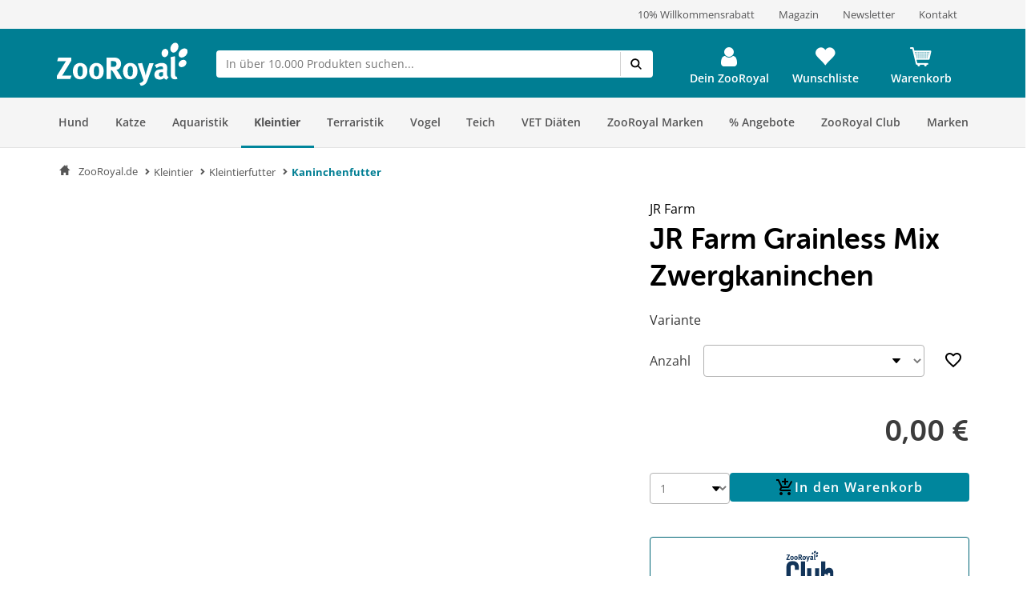

--- FILE ---
content_type: text/css
request_url: https://www.zooroyal.de/assets/dist/css/styles_media_print.min.css?v=36689209d259d88a65535c5ceedf70d067740432
body_size: 1242
content:
@media print{body{line-height:1.5;font-family:"Helvetica Neue",Arial,Helvetica,sans-serif;color:#000;background:none;font-size:10pt}hr{background:#ccc;color:#ccc;width:100%;height:2px;margin:.8em 0;padding:0;border:none}hr.space{background:#fff;color:#fff}h1,h2,h3,h4,h5,h6{font-family:"Helvetica Neue",Arial,"Lucida Grande",sans-serif}code{font:.9em "Courier New",Monaco,Courier,monospace}img{float:left;margin:1.5em 1.5em 1.5em 0}a img{border:none}p img.top{margin-top:0}blockquote{margin:1.5em;padding:1em;font-style:italic;font-size:.9em}.small{font-size:.9em}.quiet{color:#999}.hide{display:none}.container_20{border:0 none;padding:0;margin:0;width:650px}div#topbar,div#header,div#topseller,div#mainNavigation,div#search,div#footer,div#shopnavi,div#compareContainerAjax,hr.line,hr.smallline,div.viewlast,div#tagcloud,a.more_info,div#left,div#right,div.listing_actions,div#bewertungen,div.menu_top,div.similar,ul#menu_right,ul.ui-tabs-nav,div.mousetrap,div#buybox form,div#stepbox,div.table_row.grid_20 a.delete,div.table_row.grid_20 a.zoom_picture,div.table_premium.grid_20,div#addwithnumber,div.buttons,.artbox .actions,#searchcontainer,.trustedshops_form,#finish_right,.shopware_footer,#content .inner .teaser .button-right,#detail #detailbox #detailbox_middle,#buybox .basketform,#content .horizontal_slider,.viewlast,#footer_wrapper,#description h2,#description a.link,#content .finish .teaser,#content .finish h2.headingbox{display:none}#wrapper{margin-left:-15px;width:100% !important}#buybox{float:none !important;margin-left:0 !important}#detail .right,#detail .left{float:none;width:300px}#detail .right{margin-left:350px}#content .inner,#content #detail,#content .finish,#content .finish #finished .orderdetails,.table .table_head,.table .table_row,.table .table_foot,.table .table_premium{width:650px !important}#detail #detailinfo .inner_tabs,.table .table_head,#confirm .table .table_row,#finished .table .table_row,#content #finished .table .table_foot,#content .finish #finished .orderdetails{border:0 !important}.table .table_head,#confirm .table .table_row,#finished .table .table_row{border-bottom:1px solid #dfdfdf !important}#content #finished .table .table_foot{margin-left:150px !important}#logo{margin-left:0}#logo a{font-size:1.8em;font-weight:bold}div.teaser_small{margin-top:15px}div#center{top:-30px}div#breadcrumb{height:50px;margin-left:0}div#shopware{text-align:center;margin-top:-30px}div.listing_box h1{font-size:2.2em}a.artbox_thumb{width:105px;height:105px;display:block}.artbox{padding:10px 0}.price .pseudo{text-decoration:line-through}.price .price{font-weight:bold;font-size:1.4em}div#img div.wrapper img{height:255px;width:255px;display:block}div#bewertungen a.link{padding-bottom:20px}div.article_details_price strong{font-weight:bold;font-size:1.6em}.table{width:100%}.table .table_head,.table .table_row,.table .table_foot,.table .table_premium{margin:0 !important;width:100%}.table .table_head{height:15px;border:1px solid;font-weight:700;padding:10px 0}.table .table_row,.table .table_foot{height:120px;border:1px solid;border-top:0 none;padding:10px 0 0}.table .table_foot{height:300px}.table .thumb_image,.table .no_image{height:57px;width:57px;margin-left:5px}.table .table_row:after{clear:both;content:'';float:none}.table .lastrow{border-bottom:1px solid}.table .grid_20,.table .grid_19,.table .grid_18,.table .grid_17,.table .grid_16,.table .grid_15,.table .grid_14,.table .grid_13,.table .grid_12,.table .grid_11,.table .grid_10,.table .grid_9,.table .grid_8,.table .grid_7,.table .grid_6,.table .grid_5,.table .grid_4,.table .grid_3,.table .grid_2,.table .grid_1{float:left;display:inline;position:relative;margin:0;padding:0 1%}.table .grid_20{width:98%}.table .grid_19{width:93%}.table .grid_18{width:88%}.table .grid_17{width:83%}.table .grid_16{width:78%}.table .grid_15{width:73%}.table .grid_14{width:68%}.table .grid_13{width:63%}.table .grid_12{width:58%}.table .grid_11{width:53%}.table .grid_10{width:48%}.table .grid_9{width:43%}.table .grid_8{width:38%}.table .grid_7{width:33%}.table .grid_6{width:28%}.table .grid_5{width:23%}.table .grid_4{width:18%}.table .grid_3{width:13%}.table .grid_2{width:8%}.table .grid_1{width:3%}.table .push_20{left:100%}.table .push_19{left:95%}.table .push_18{left:90%}.table .push_17{left:85%}.table .push_16{left:80%}.table .push_15{left:75%}.table .push_14{left:70%}.table .push_13{left:65%}.table .push_12{left:60%}.table .push_11{left:55%}.table .push_10{left:50%}.table .push_9{left:45%}.table .push_8{left:40%}.table .push_7{left:35%}.table .push_6{left:30%}.table .push_5{left:25%}.table .push_4{left:20%}.table .push_3{left:15%}.table .push_2{left:10%}.table .push_1{left:5%}#content .inner .teaser .button-right{behavior:url("") !important}.ctl_note a[href]:after{content:none !important}.ctl_note .peerius-slider{display:none}.ctl_note header{display:none}.ctl_note #cookieInfo{display:none}.ctl_note .control-addtobasket{display:none}.ctl_note .btn{display:none}}